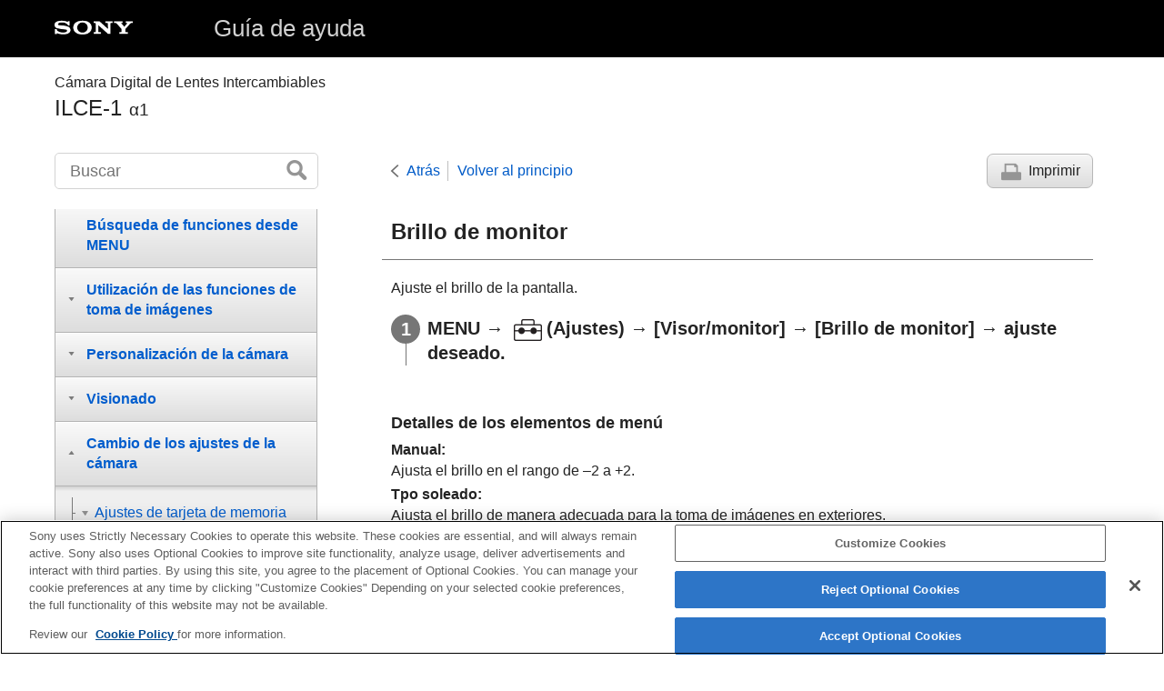

--- FILE ---
content_type: text/html
request_url: https://helpguide.sony.net/ilc/2040/v1/es/contents/TP1000419073.html
body_size: 52648
content:
<!DOCTYPE html>
<html lang="es" dir="ltr" data-manual-number="5-025-537-45(2)">
<head>
<!-- saved from url=(0016)http://localhost -->
<script src="https://assets.adobedtm.com/962889cb281b/3af702a3fc3d/launch-2f7ca77418cb.min.js" async></script>
<meta charset="utf-8" />
<meta http-equiv="X-UA-Compatible" content="IE=edge" />
<meta name="format-detection" content="telephone=no" />
<meta name="viewport" content="width=device-width" />
<meta name="author" content="Sony Corporation" />
<meta name="copyright" content="Copyright 2021 Sony Corporation" />
<meta name="description" content="" />
<meta name="keywords" content="Cámara Digital de Lentes Intercambiables,ILCE-1,α1" />

<title>ILCE-1 | Guía de ayuda | Brillo de monitor</title>
<link href="../common/css/master.css" rel="stylesheet" />
<!--[if lt IE 9]><link href="../common/css/master_ie8.css" rel="stylesheet" /><![endif]-->
<link href="../common/css/en.css" rel="stylesheet" />
<link id="print_css" href="../common/css/print.css" rel="stylesheet" media="print" />
<!--[if lt IE 9]><script src="../common/js/html5shiv-printshiv.js"></script><![endif]-->
<script src="../search/resource.json" charset="utf-8"></script>
<script src="../common/js/search_library.js" charset="utf-8"></script>
<script src="../common/js/onload.js" charset="utf-8"></script>
<script src="../common/js/run_head.js" charset="utf-8"></script>

</head>
<body data-page-type="contents">

<header role="banner">
<div class="global">
<div class="inner"><img src="../common/img/logo.png" alt="SONY" class="global-logo" /><a href="../index.html" class="global-title">Guía de ayuda</a></div>
</div><!-- /.global -->
<div class="manual-name">
<div class="inner">
<h1><span class="category-name">Cámara Digital de Lentes Intercambiables</span><span class="model-name">ILCE-1<span class="model-number">α1</span></span></h1>
</div>
</div><!-- /.manual-name -->
</header>

<div class="inner">
<div class="utility">
<ul class="utility-nav">
<li class="utility-menu"><a href="#menu"><img src="../common/img/icon_utility_menu.png" alt="menu" /></a></li>
<li class="utility-search"><a href="#header-search" id="header-search-toggle"><img src="../common/img/icon_utility_search.png" alt="Buscar" /></a></li>
</ul>
<form class="form-search" id="header-search" role="search" onsubmit="return false;">
<div><input type="text" id="id_search" class="form-search-input" value="" title="Buscar" onkeydown="fncSearchKeyDown(event.keyCode, this.value);" /><input type="image" id="id_search_button" class="form-search-button" alt="Buscar" src="../common/img/button_search.png" /></div>
</form>
</div><!-- /.utility -->

<noscript>
<div class="noscript">
<p>JavaScript está inhabilitado.</p>
<p>Habilita JavaScript y vuelve a cargar la página.</p>
</div>
</noscript>

<ul class="page-nav">
<li class="back"><a href="javascript:history.back();">Atrás</a></li>
<li class="top"><a href="../index.html">Volver al principio</a></li>
<li class="print"><a href="javascript:openPrintWindow();">Imprimir</a></li>
</ul><!-- /.page-nav -->

<main role="main" id="main">
<h2 id="id_title"><span class="uicontrol">Brillo de monitor</span></h2>
<div id="id_content">

<div class="abstract">
<p>Ajuste el brillo de la pantalla.</p>
</div>
<div class="taskbody">
  <ol class="step-list">
    <li class="step">
<div class="step-desc">
      <span class="uicontrol">MENU</span> → <img src="image/s_menu_setup.png" alt="" />(<span class="uicontrol">Ajustes</span>) → <span class="uicontrol">[Visor/monitor]</span> → <span class="uicontrol">[Brillo de monitor]</span> → ajuste deseado.
      
      </div>
</li>
  </ol>
  <div class="example">
    <h4>
<b>Detalles de los elementos de menú</b>
</h4>
    
      
      <dl class="dl">
        
          <dt class="dt">
<span class="uicontrol">Manual</span>:</dt>
          <dd class="dd">Ajusta el brillo en el rango de –2 a +2.</dd>
        
      </dl>
      
    
    
      
      <dl class="dl">
        
          <dt class="dt">
<span class="uicontrol">Tpo soleado</span>:</dt>
          <dd class="dd">Ajusta el brillo de manera adecuada para la toma de imágenes en exteriores.</dd>
        
      </dl>
      
    
  </div>
  <div class="postreq">
    <div class="note">
<h4>Nota</h4>
      
      <ul>
        <li>
          El ajuste <span class="uicontrol">[Tpo soleado]</span> es muy brillante para tomar en interiores. Ajuste <span class="uicontrol">[Brillo de monitor]</span> a <span class="uicontrol">[Manual]</span>para tomar imágenes en interiores.
        </li>
        
        
        
        
      </ul>
    </div>
  </div>
</div>

</div><!-- /#id_content -->
<div class="return-pagetop"><a href="#top">Ir al principio de la página</a></div>


<div id="questionnaire" class="questionnaire"></div>
<div class="topic-number"></div>
</main>

<div id="sub">
<div class="scrollable">
<nav role="navigation" id="menu">
<ul class="level1">
<li><a href="TP1000426542.html"><span>Cómo utilizar la “Guía de ayuda”</span></a></li>
<li><button type="button"><span>Antes de utilizar</span></button>
<ul class="level2">
<li><a href="TP1000424827.html"><span>Comprobación de la cámara y los elementos suministrados</span></a></li>
<li><a href="TP1000419245.html"><span>Tarjetas de memoria que se pueden utilizar</span></a></li>
<li><button type="button"><span>Notas sobre la utilización de la cámara</span></button>
<ul class="level3">
<li><a href="TP1000423993.html"><span>Precauciones</span></a></li>
<li><a href="TP1000386629.html"><span>Notas sobre la batería y la carga de la batería</span></a></li>
<li><a href="TP1000419058.html"><span>Notas sobre la tarjeta de memoria</span></a></li>
<li><a href="TP1000386959.html"><span>Limpieza del sensor de imagen (<span class="uicontrol">Limpieza del sensor</span>)</span></a></li>
<li><a href="TP1000386925.html"><span>Acerca de la limpieza</span></a></li>
</ul>
</li>
</ul>
</li>
<li><button type="button"><span>Nombres de partes/operaciones básicas</span></button>
<ul class="level2">
<li><button type="button"><span>Nombres de las partes</span></button>
<ul class="level3">
<li><a href="TP1000426837.html"><span>Lado frontal</span></a></li>
<li><a href="TP1000426838.html"><span>Lado trasera</span></a></li>
<li><a href="TP1000426839.html"><span>Lado superior</span></a></li>
<li><a href="TP1000426840.html"><span>Laterales</span></a></li>
<li><a href="TP1000426841.html"><span>Lado inferior</span></a></li>
</ul>
</li>
<li><button type="button"><span>Operaciones básicas</span></button>
<ul class="level3">
<li><a href="TP1000426338.html"><span>Operaciones táctiles en el monitor</span></a></li>
<li><a href="TP1000420612.html"><span>Utilización de la rueda de control</span></a></li>
<li><a href="TP1000419100.html"><span>Utilización del multiselector</span></a></li>
<li><a href="TP1000426492.html"><span>
  Utilización del dial de modo
  
</span></a></li>
<li><a href="TP1000426848.html"><span>Uso del dial de modo de enfoque</span></a></li>
<li><a href="TP1000426849.html"><span>Uso del dial de modo de manejo</span></a></li>
<li><a href="TP1000419267.html"><span>Uso del botón <span class="uicontrol">MENU</span></span></a></li>
<li><a href="TP1000426339.html"><span>
  Uso de los botones C (personalizados)
  
</span></a></li>
<li><a href="TP1000386759.html"><span>Utilización del botón <span class="uicontrol">Fn</span> (Función)</span></a></li>
<li><a href="TP1000426507.html"><span>Uso del botón DISP (ajuste de visualización)</span></a></li>
<li><a href="TP1000387005.html"><span>Utilización del botón Borrar</span></a></li>
<li><a href="TP1000426340.html"><span>Uso del botón AEL</span></a></li>
<li><a href="TP1000426341.html"><span>Uso del botón AF-ON</span></a></li>
<li><a href="TP1000426333.html"><span>Utilización del dial frontal y del dial trasero</span></a></li>
<li><a href="TP1000419099.html"><span>Utilización del teclado</span></a></li>
<li><a href="TP1000426850.html"><span>Iconos básicos</span></a></li>
<li><a href="TP1000419104.html"><span><span class="uicontrol">Guía en la cámara</span></span></a></li>
</ul>
</li>
</ul>
</li>
<li><button type="button"><span>Preparación de la cámara/Operaciones básicas de toma</span></button>
<ul class="level2">
<li><button type="button"><span>Carga de la batería</span></button>
<ul class="level3">
<li><a href="TP1000419281.html"><span>Carga de la batería utilizando un cargador</span></a></li>
<li><a href="TP1000419101.html"><span>Inserción/extracción de la batería</span></a></li>
<li><a href="TP1000420571.html"><span>Cargar la batería mientras está insertada en la cámara</span></a></li>
<li><a href="TP1000386974.html"><span>
  
  Utilización del cargador de batería en el extranjero
</span></a></li>
</ul>
</li>
<li><a href="TP1000420572.html"><span>Suministro de alimentación desde una toma de corriente de la pared</span></a></li>
<li><a href="TP1000419244.html"><span>Inserción/extracción de una tarjeta de memoria</span></a></li>
<li><a href="TP1000419293.html"><span>Colocación/desmontaje de un objetivo</span></a></li>
<li><a href="TP1000419246.html"><span>Ajuste del idioma, la fecha y la hora</span></a></li>
<li><button type="button"><span>Operaciones básicas de toma de imágenes</span></button>
<ul class="level3">
<li><a href="TP1000426336.html"><span>Confirmación antes de la toma</span></a></li>
<li><a href="TP1000419266.html"><span>Toma de imágenes fijas (<span class="uicontrol">Auto. inteligente</span>)</span></a></li>
<li><a href="TP1000386786.html"><span>Toma de películas</span></a></li>
</ul>
</li>
</ul>
</li>
<li><a href="TP1000426853.html"><span>Búsqueda de funciones desde MENU</span></a></li>
<li><button type="button"><span>Utilización de las funciones de toma de imágenes</span></button>
<ul class="level2">
<li><a href="TP1000426334.html"><span>Contenido de este capítulo</span></a></li>
<li><button type="button"><span>Selección de un modo de toma</span></button>
<ul class="level3">
<li><a href="TP1000386788.html"><span><span class="uicontrol">Auto. inteligente</span></span></a></li>
<li><a href="TP1000419298.html"><span><span class="uicontrol">Programa auto.</span></span></a></li>
<li><a href="TP1000419282.html"><span><span class="uicontrol">Priorid. abertura</span></span></a></li>
<li><a href="TP1000386748.html"><span><span class="uicontrol">Prior. tiempo expos.</span></span></a></li>
<li><a href="TP1000419289.html"><span><span class="uicontrol">Exposición manual</span></span></a></li>
<li><a href="TP1000419288.html"><span>Toma Bulb</span></a></li>
<li><a href="TP1000426501.html"><span><span class="uicontrol">T. ctrl Exposición</span></span></a></li>
<li><a href="TP1000426500.html"><span><span class="uicontrol">Aj. c. aut./manual</span></span></a></li>
<li><a href="TP1000421741.html"><span><span class="uicontrol">Vídeo</span>: <span class="uicontrol">Modo de exposic.</span></span></a></li>
<li><a href="TP1000421776.html"><span>Cámara lenta+rápid.: Modo de exposic.</span></a></li>
<li><a href="TP1000386590.html"><span><span class="uicontrol">Auto obtur. lento</span> </span></a></li>
</ul>
</li>
<li><button type="button"><span>Enfoque</span></button>
<ul class="level3">
<li><a href="TP1000419286.html"><span>Selección del método de enfoque (<span class="uicontrol">Modo de enfoque</span>)</span></a></li>
<li><a href="TP1000419199.html"><span>Selección del área de enfoque (<span class="uicontrol">Área de enfoque</span>)</span></a></li>
<li><a href="TP1000423999.html"><span>Seguimiento del motivo (función de seguimiento)</span></a></li>
</ul>
</li>
<li><button type="button"><span>AF de cara/ojo</span></button>
<ul class="level3">
<li><a href="TP1000426503.html"><span>Enfoque en ojos humanos</span></a></li>
<li><a href="TP1000426502.html"><span><span class="uicontrol">Prior. cara/oj. AF</span> (imagen fija/película)</span></a></li>
<li><a href="TP1000426493.html"><span><span class="uicontrol">Det. mot. cara/oj.</span> (imagen fija/película)</span></a></li>
<li><a href="TP1000426855.html"><span><span class="uicontrol">Aj. conm mot. det</span> (imagen fija/película)</span></a></li>
<li><a href="TP1000426498.html"><span><span class="uicontrol">Selecc. ojo d./izq.</span> (imagen fija/película)</span></a></li>
<li><a href="TP1000426499.html"><span><span class="uicontrol">Vis. cuadro c./oj.</span> (imagen fija/película)</span></a></li>
<li><a href="TP1000386791.html"><span><span class="uicontrol">Registro de rostros</span></span></a></li>
<li><a href="TP1000424210.html"><span><span class="uicontrol">Prior. rostros reg.</span> (imagen fija/película)</span></a></li>
</ul>
</li>
<li><button type="button"><span>Utilización de las funciones AF</span></button>
<ul class="level3">
<li><a href="TP1000419106.html"><span>Estándar de enfoque</span></a></li>
<li><a href="TP1000421782.html"><span>Ajuste del área de enfoque conforme a la orientación de la cámara (horizontal/vertical) (Conm.áreaAF V/H)</span></a></li>
<li><a href="TP1000421783.html"><span>Registro del área de enfoque actual (Registro área AF)</span></a></li>
<li><a href="TP1000421784.html"><span>Borrado de un área AF registrada (Borr. área AF reg,)</span></a></li>
<li><a href="TP1000424008.html"><span><span class="uicontrol">Lím. área enfoque</span> (imagen fija/película)</span></a></li>
<li><a href="TP1000424002.html"><span> <span class="uicontrol">Circ. punto enfoq.</span> (imagen fija/película)</span></a></li>
<li><a href="TP1000426494.html"><span><span class="uicontrol">Cant mov cdro AF</span> (imagen fija/película)</span></a></li>
<li><a href="TP1000424848.html"><span><span class="uicontrol">Col. cuadro enfoq.</span> (imagen fija/película)</span></a></li>
<li><a href="TP1000419085.html"><span><span class="uicontrol">Desact. Aut. Área AF</span></span></a></li>
<li><a href="TP1000426856.html"><span><span class="uicontrol">Vis. área dur seguim.</span></span></a></li>
<li><a href="TP1000420610.html"><span><span class="uicontrol">Visual. área AF-C</span></span></a></li>
<li><a href="TP1000386942.html"><span>Área detección fase</span></a></li>
<li><a href="TP1000419253.html"><span><span class="uicontrol">Sens. Seguim. AF</span></span></a></li>
<li><a href="TP1000420646.html"><span><span class="uicontrol">Vel. transición AF</span></span></a></li>
<li><a href="TP1000419261.html"><span><span class="uicontrol">S. camb motiv. AF</span> </span></a></li>
<li><a href="TP1000387037.html"><span>Selector AF/MF</span></a></li>
<li><a href="TP1000386939.html"><span><span class="uicontrol">AF c/obturador</span></span></a></li>
<li><a href="TP1000386935.html"><span><span class="uicontrol">AF activado</span></span></a></li>
<li><a href="TP1000417375.html"><span><span class="uicontrol">Retención enfoque</span></span></a></li>
<li><a href="TP1000420557.html"><span><span class="uicontrol">Pre-AF</span> </span></a></li>
<li><a href="TP1000419188.html"><span><span class="uicontrol">Ajuste prior en AF-S</span></span></a></li>
<li><a href="TP1000419190.html"><span><span class="uicontrol">Ajuste prior en AF-C</span></span></a></li>
<li><a href="TP1000420652.html"><span><span class="uicontrol">AF en ampl. enfoq</span></span></a></li>
<li><a href="TP1000419201.html"><span><span class="uicontrol">Iluminador AF</span></span></a></li>
<li><a href="TP1000424000.html"><span><span class="uicontrol">Manejo abertura AF</span></span></a></li>
</ul>
</li>
<li><button type="button"><span>Utilización de las funciones MF</span></button>
<ul class="level3">
<li><a href="TP1000386991.html"><span><span class="uicontrol">Enfoque man.</span></span></a></li>
<li><a href="TP1000386994.html"><span>Enfoque manual directo (<span class="uicontrol">Enf. manual dir.</span>)</span></a></li>
<li><a href="TP1000420558.html"><span><span class="uicontrol">Amplif. autom. MF</span> </span></a></li>
<li><a href="TP1000386941.html"><span><span class="uicontrol">Amplific. enfoque</span></span></a></li>
<li><a href="TP1000387042.html"><span><span class="uicontrol">Tiemp. aum. enf.</span> (imagen fija/película)</span></a></li>
<li><a href="TP1000419272.html"><span><span class="uicontrol">Aum. inic. enfoq.</span> (imagen fija)</span></a></li>
<li><a href="TP1000423998.html"><span><span class="uicontrol">Aum. inic. enfoq.</span> (película)</span></a></li>
<li><a href="TP1000424225.html"><span>Visualiz. resalte</span></a></li>
</ul>
</li>
<li><button type="button"><span>Ajuste de los modos de exposición/medición</span></button>
<ul class="level3">
<li><a href="TP1000419189.html"><span><span class="uicontrol">Compensar exp.</span> (imagen fija/película)</span></a></li>
<li><a href="TP1000426495.html"><span>Visualización de histograma</span></a></li>
<li><a href="TP1000421777.html"><span><span class="uicontrol">Restabl. comp. EV</span> (imagen fija/película)</span></a></li>
<li><a href="TP1000386554.html"><span><span class="uicontrol">Paso exposición</span> (imagen fija/película)</span></a></li>
<li><a href="TP1000419251.html"><span><span class="uicontrol">Ajuste están. exp.</span> (imagen fija/película)</span></a></li>
<li><a href="TP1000386553.html"><span><span class="uicontrol">Dial de compens. Ev</span> </span></a></li>
<li><a href="TP1000419151.html"><span><span class="uicontrol">Opt. gama diná.</span> (imagen fija/película)</span></a></li>
<li><a href="TP1000386607.html"><span><span class="uicontrol">Modo medición</span> (imagen fija/película)</span></a></li>
<li><a href="TP1000423554.html"><span><span class="uicontrol">Cara en multimed.</span> (imagen fija/película)</span></a></li>
<li><a href="TP1000419254.html"><span><span class="uicontrol">Punto med. punt.</span> (imagen fija/película)</span></a></li>
<li><a href="TP1000386606.html"><span><span class="uicontrol">Bloqueo AE</span></span></a></li>
<li><a href="TP1000386549.html"><span><span class="uicontrol">AEL con obturad.</span></span></a></li>
<li><a href="TP1000424208.html"><span><span class="uicontrol">Visualizac. cebra</span></span></a></li>
</ul>
</li>
<li><button type="button"><span>Selección de la sensibilidad ISO</span></button>
<ul class="level3">
<li><a href="TP1000419149.html"><span><span class="uicontrol">ISO</span> (imagen fija/película)</span></a></li>
<li><a href="TP1000423996.html"><span><span class="uicontrol">Límite rango ISO</span> (imagen fija/película)</span></a></li>
<li><a href="TP1000419150.html"><span><span class="uicontrol">ISO AUTO VO mín.</span></span></a></li>
</ul>
</li>
<li><button type="button"><span>Balance blanco</span></button>
<ul class="level3">
<li><a href="TP1000419146.html"><span><span class="uicontrol">Balance blanco</span> (imagen fija/película)</span></a></li>
<li><a href="TP1000419160.html"><span>Captura de un color blanco estándar para ajustar el balance blanco (balance blanco personalizado)</span></a></li>
<li><a href="TP1000419243.html"><span> <span class="uicontrol">Ajuste prior AWB</span> (imagen fija/película)</span></a></li>
<li><a href="TP1000423997.html"><span><span class="uicontrol">Bloq.AWB dispar.</span></span></a></li>
<li><a href="TP1000426496.html"><span><span class="uicontrol">WB sin vibracion.</span></span></a></li>
</ul>
</li>
<li><button type="button"><span>Adición de efectos a las imágenes</span></button>
<ul class="level3">
<li><a href="TP1000419111.html"><span> <span class="uicontrol">Aspecto creativo</span> (imagen fija/película)</span></a></li>
<li><a href="TP1000419248.html"><span>Perfil de imagen (imagen fija/película)</span></a></li>
</ul>
</li>
<li><button type="button"><span>Toma de imágenes con modos de manejo (Toma continua/Autodisparador)</span></button>
<ul class="level3">
<li><a href="TP1000419193.html"><span><span class="uicontrol"> Modo manejo</span></span></a></li>
<li><a href="TP1000419192.html"><span> <span class="uicontrol">Captura contin.</span> </span></a></li>
<li><a href="TP1000426829.html"><span><span class="uicontrol">Veloc. capt. cont.</span></span></a></li>
<li><a href="TP1000386599.html"><span>
  
  <span class="uicontrol">Tipo autodisparador</span>: <span class="uicontrol">Autodisp.(senc)</span>
</span></a></li>
<li><a href="TP1000386598.html"><span>
  
  <span class="uicontrol">Tipo autodisparador</span>: <span class="uicontrol">Autodisp.(Cont)</span>
</span></a></li>
<li><a href="TP1000386597.html"><span>
  
  <span class="uicontrol">Ajustes de Variación</span>: <span class="uicontrol">Variación expos.</span>
</span></a></li>
<li><a href="TP1000419186.html"><span>
  
  <span class="uicontrol">Ajustes de Variación</span>: <span class="uicontrol">Var. exp. sencill.</span>
</span></a></li>
<li><a href="TP1000419157.html"><span>Indicador durante la toma con variación</span></a></li>
<li><a href="TP1000419153.html"><span>
  
  <span class="uicontrol">Ajustes de Variación</span>: <span class="uicontrol">Var.exp.Bal.Bla.</span>
</span></a></li>
<li><a href="TP1000386603.html"><span>
  
  <span class="uicontrol">Ajustes de Variación</span>: <span class="uicontrol">Var. exp. DRO</span>
</span></a></li>
<li><a href="TP1000426857.html"><span><span class="uicontrol">Ajustes de Variación</span>: <span class="uicontrol">Aut.disp dur. var.exp</span></span></a></li>
<li><a href="TP1000426828.html"><span><span class="uicontrol">Ajustes de Variación</span>: <span class="uicontrol">Orden var.exp.</span></span></a></li>
</ul>
</li>
<li><a href="TP1000424006.html"><span><span class="uicontrol">Func. capt. interv.</span></span></a></li>
<li><a href="TP1000424211.html"><span>Toma de imágenes fijas con una resolución más alta (<span class="uicontrol">Toma múlti despl píx</span>)</span></a></li>
<li><button type="button"><span>Configuración de la calidad de imagen y del formato de grabación</span></button>
<ul class="level3">
<li><a href="TP1000426497.html"><span><span class="uicontrol">Conm JPEG/HEIF</span></span></a></li>
<li><a href="TP1000426826.html"><span><span class="uicontrol">Ajustes calidad img</span>: <span class="uicontrol">Formato archivo</span> (imagen fija)</span></a></li>
<li><a href="TP1000426799.html"><span> <span class="uicontrol"> Ajustes calidad img</span>: <span class="uicontrol">Tipo archivo RAW</span></span></a></li>
<li><a href="TP1000426800.html"><span><span class="uicontrol">Ajustes calidad img</span>: <span class="uicontrol">Calidad JPEG</span>/<span class="uicontrol">Calidad HEIF</span></span></a></li>
<li><a href="TP1000426801.html"><span><span class="uicontrol">Ajustes calidad img</span>: <span class="uicontrol">Tamañ img JPEG</span>/<span class="uicontrol">Tamaño img HEIF</span></span></a></li>
<li><a href="TP1000419196.html"><span><span class="uicontrol">Relación aspecto</span></span></a></li>
<li><a href="TP1000426491.html"><span><span class="uicontrol">Imágenes fij. HLG</span></span></a></li>
<li><a href="TP1000386735.html"><span><span class="uicontrol">Rango color</span></span></a></li>
<li><a href="TP1000419078.html"><span><span class="uicontrol">Formato archivo (película)</span></span></a></li>
<li><a href="TP1000419080.html"><span> <span class="uicontrol">Ajustes de vídeo</span> (película)</span></a></li>
<li><a href="TP1000419249.html"><span>Aj. cám. len+ráp</span></a></li>
<li><a href="TP1000423319.html"><span><span class="uicontrol">Ajustes proxy</span></span></a></li>
<li><a href="TP1000386768.html"><span>APS-C S35 (Super 35mm) Toma (imagen fija/película)</span></a></li>
<li><a href="TP1000422891.html"><span>Ángulo de visión</span></a></li>
</ul>
</li>
<li><button type="button"><span>Utilización de funciones táctiles</span></button>
<ul class="level3">
<li><a href="TP1000420653.html"><span><span class="uicontrol">Operación táctil</span> </span></a></li>
<li><a href="TP1000426490.html"><span><span class="uicontrol">Sensibilidad táctil</span></span></a></li>
<li><a href="TP1000423555.html"><span><span class="uicontrol">Pantall./almoh. táctil</span></span></a></li>
<li><a href="TP1000423317.html"><span><span class="uicontrol">Ajust. almohad.táctil</span></span></a></li>
<li><a href="TP1000426802.html"><span><span class="uicontrol">Func. táctil dur. toma</span></span></a></li>
<li><a href="TP1000420655.html"><span>Enfoque mediante operaciones táctiles (<span class="uicontrol">Enfoque táctil</span>)</span></a></li>
<li><a href="TP1000424001.html"><span>Inicio del seguimiento con operaciones táctiles (<span class="uicontrol">Seguimient. táct.</span>)</span></a></li>
</ul>
</li>
<li><button type="button"><span>Ajustes de obturación</span></button>
<ul class="level3">
<li><a href="TP1000420660.html"><span><span class="uicontrol">Aj. modo silenc.</span> (imagen fija/película)</span></a></li>
<li><a href="TP1000421742.html"><span><span class="uicontrol">Tipo de obturador</span></span></a></li>
<li><a href="TP1000421743.html"><span>Utilización del obturador electrónico</span></a></li>
<li><a href="TP1000421744.html"><span><span class="uicontrol">Visual. inicio capt.</span> (imagen fija)</span></a></li>
<li><a href="TP1000421769.html"><span><span class="uicontrol">Vis. temporiz capt</span> (imagen fija)</span></a></li>
<li><a href="TP1000386774.html"><span><span class="uicontrol">Liber. sin objetivo</span> (imagen fija/película)</span></a></li>
<li><a href="TP1000419070.html"><span>Liberar sin tarj. mem.</span></a></li>
<li><a href="TP1000426803.html"><span><span class="uicontrol">Ajust. sin parpadeo</span></span></a></li>
<li><a href="TP1000426804.html"><span>Diferencias entre las funciones <span class="uicontrol">[Toma sin parpad.]</span> y <span class="uicontrol">[Obturad. variable]</span></span></a></li>
</ul>
</li>
<li><button type="button"><span>Utilización del zoom</span></button>
<ul class="level3">
<li><a href="TP1000419287.html"><span>Las funciones de zoom disponibles con este producto</span></a></li>
<li><a href="TP1000419103.html"><span>
  Zoom de imagen clara/Zoom digital (Zoom)
  
</span></a></li>
<li><a href="TP1000386963.html"><span><span class="uicontrol">Rango del Zoom</span> (imagen fija/película)</span></a></li>
<li><a href="TP1000407452.html"><span>Velocid. Zoom (imagen fija/película)</span></a></li>
<li><a href="TP1000426489.html"><span><span class="uicontrol">Velocid. Zoom</span> (Controlador remoto) (imagen fija/película)</span></a></li>
<li><a href="TP1000419238.html"><span>Acerca de la escala de zoom</span></a></li>
<li><a href="TP1000420647.html"><span><span class="uicontrol">Rotación anillo zoom</span></span></a></li>
</ul>
</li>
<li><button type="button"><span>Utilización del flash</span></button>
<ul class="level3">
<li><a href="TP1000419205.html"><span>
  
  Utilización del flash (se vende por separado)
</span></a></li>
<li><a href="TP1000419237.html"><span><span class="uicontrol">Modo flash</span> </span></a></li>
<li><a href="TP1000419236.html"><span><span class="uicontrol">Compensac. flash</span> </span></a></li>
<li><a href="TP1000386576.html"><span><span class="uicontrol">Ajust.comp.exp.</span> </span></a></li>
<li><a href="TP1000419279.html"><span><span class="uicontrol">Flash inalámbrico</span></span></a></li>
<li><a href="TP1000426806.html"><span><span class="uicontrol">PriorVelSincFlash</span></span></a></li>
<li><a href="TP1000386765.html"><span><span class="uicontrol">Reducción ojos rojos</span> </span></a></li>
<li><a href="TP1000419095.html"><span>Bloqueo FEL</span></a></li>
<li><a href="TP1000426488.html"><span><span class="uicontrol">Ajustes flash externo</span></span></a></li>
<li><a href="TP1000419296.html"><span>Utilización de un flash con un cable de terminal de sincronismo</span></a></li>
<li><a href="TP1000419175.html"><span>Modo luz de vídeo</span></a></li>
</ul>
</li>
<li><button type="button"><span>Reducción de desenfoque</span></button>
<ul class="level3">
<li><a href="TP1000386736.html"><span>SteadyShot (imagen fija)</span></a></li>
<li><a href="TP1000397004.html"><span>SteadyShot (película)</span></a></li>
<li><a href="TP1000419090.html"><span><span class="uicontrol">Adaptac. SteadyS.</span> (imagen fija/película)</span></a></li>
<li><a href="TP1000426487.html"><span>SteadyShot distancia focal (imagen fija/película)</span></a></li>
</ul>
</li>
<li><a href="TP1000424218.html"><span><span class="uicontrol">Compens. objetiv.</span> (imagen fija/película)</span></a></li>
<li><button type="button"><span>Reducción de ruido</span></button>
<ul class="level3">
<li><a href="TP1000424814.html"><span><span class="uicontrol">RR exposic. larga</span></span></a></li>
<li><a href="TP1000419067.html"><span>RR ISO Alta</span></a></li>
</ul>
</li>
<li><button type="button"><span>Configuración de la visualización del monitor durante la toma</span></button>
<ul class="level3">
<li><a href="TP1000386733.html"><span><span class="uicontrol">Rev.automática</span> (imagen fija)</span></a></li>
<li><a href="TP1000421774.html"><span><span class="uicontrol">Visual. tomas rest.</span> (imagen fija)</span></a></li>
<li><a href="TP1000419068.html"><span><span class="uicontrol">Vis. lín. cuadrícul.</span> (imagen fija/película)</span></a></li>
<li><a href="TP1000426515.html"><span><span class="uicontrol">Tipo lín. cuadríc.</span> (imagen fija/película)</span></a></li>
<li><a href="TP1000386779.html"><span><span class="uicontrol">Ajust. vis. en directo</span></span></a></li>
<li><a href="TP1000386698.html"><span><span class="uicontrol">Vista previa abertura</span></span></a></li>
<li><a href="TP1000386696.html"><span><span class="uicontrol">Vist. pr. resul. toma</span></span></a></li>
<li><a href="TP1000419069.html"><span><span class="uicontrol">Verificac. luminosa</span></span></a></li>
<li><a href="TP1000426514.html"><span><span class="uicontrol">Vis. resalt dur GR.</span></span></a></li>
<li><a href="TP1000419077.html"><span><span class="uicontrol">Visual. marcador</span></span></a></li>
<li><a href="TP1000419098.html"><span><span class="uicontrol">Asist. visual. Gamma</span></span></a></li>
<li><a href="TP1000426517.html"><span><span class="uicontrol">T.asist. vis. Gamma</span></span></a></li>
</ul>
</li>
<li><button type="button"><span>Grabación de audio de película</span></button>
<ul class="level3">
<li><a href="TP1000386648.html"><span><span class="uicontrol">Grabación de sonido</span></span></a></li>
<li><a href="TP1000386654.html"><span><span class="uicontrol">Nivel grabac. audio</span></span></a></li>
<li><a href="TP1000386652.html"><span><span class="uicontrol">Tiempo Salid. Audio</span> </span></a></li>
<li><a href="TP1000386589.html"><span><span class="uicontrol">Reducc. ruido viento</span> </span></a></li>
<li><a href="TP1000426516.html"><span><span class="uicontrol">Sonido zapata</span></span></a></li>
<li><a href="TP1000419145.html"><span><span class="uicontrol">Visual. nivel aud.</span></span></a></li>
</ul>
</li>
<li><button type="button"><span>Ajustes TC/UB</span></button>
<ul class="level3">
<li><a href="TP1000419257.html"><span><span class="uicontrol">TC/UB</span></span></a></li>
<li><a href="TP1000419084.html"><span><span class="uicontrol">Ajust. visual. TC/UB</span> </span></a></li>
</ul>
</li>
</ul>
</li>
<li><button type="button"><span>Personalización de la cámara</span></button>
<ul class="level2">
<li><a href="TP1000426544.html"><span>Contenido de este capítulo</span></a></li>
<li><a href="TP1000424815.html"><span>Funciones de personalización de la cámara</span></a></li>
<li><a href="TP1000424215.html"><span>Asignación de funciones utilizadas con frecuencia a botones (<span class="uicontrol">Aj. Tecla person.</span>)</span></a></li>
<li><a href="TP1000423992.html"><span>Cambio de la función del dial temporalmente (<span class="uicontrol">Ajustes de Mi dial</span>)</span></a></li>
<li><button type="button"><span>Registro e invocación de los ajustes de la cámara</span></button>
<ul class="level3">
<li><a href="TP1000386758.html"><span><span class="uicontrol">Mem. ajustes cám</span></span></a></li>
<li><a href="TP1000386956.html"><span><span class="uicontrol">Recup. ajust. cám.</span></span></a></li>
<li><a href="TP1000424214.html"><span>Sel. el soporte</span></a></li>
<li><a href="TP1000421770.html"><span>Registro de ajustes de toma a una tecla personalizada (<span class="uicontrol">Reg ajuste toma pers</span>)</span></a></li>
</ul>
</li>
<li><button type="button"><span>Registro de funciones utilizadas con frecuencia en el menú de funciones</span></button>
<ul class="level3">
<li><a href="TP1000426545.html"><span>Ajustes del menú Fn</span></a></li>
</ul>
</li>
<li><button type="button"><span>Registro de funciones utilizadas con frecuencia en Mi menú</span></button>
<ul class="level3">
<li><a href="TP1000421799.html"><span>Añadir elemento</span></a></li>
<li><a href="TP1000421796.html"><span>Ordenar elemento</span></a></li>
<li><a href="TP1000421797.html"><span>Borrar un elemento</span></a></li>
<li><a href="TP1000421793.html"><span>Borrar una página</span></a></li>
<li><a href="TP1000421789.html"><span>Borrar todo</span></a></li>
<li><a href="TP1000424849.html"><span>Mostrar de Mi Menú</span></a></li>
</ul>
</li>
<li><button type="button"><span>Ajuste por separado de los ajustes de la cámara para imágenes fijas y películas</span></button>
<ul class="level3">
<li><a href="TP1000426331.html"><span><span class="uicontrol">Ajust dif imgs fij/víd</span></span></a></li>
</ul>
</li>
<li><button type="button"><span>Personalización de las funciones del anillo/dial</span></button>
<ul class="level3">
<li><a href="TP1000386762.html"><span>
  
  <span class="uicontrol">Av/Tv en M</span>
</span></a></li>
<li><a href="TP1000424212.html"><span><span class="uicontrol">Rotación de Av/Tv</span></span></a></li>
<li><a href="TP1000423990.html"><span><span class="uicontrol">Anillo func.(objetiv.)</span></span></a></li>
<li><a href="TP1000421798.html"><span>Bloq. part. funcional.</span></a></li>
</ul>
</li>
<li><button type="button"><span>Grabación de películas pulsando el botón disparador</span></button>
<ul class="level3">
<li><a href="TP1000421768.html"><span>REC bot. disparad. (película)</span></a></li>
</ul>
</li>
<li><button type="button"><span>Ajustes de monitor/visor</span></button>
<ul class="level3">
<li><a href="TP1000386775.html"><span><span class="uicontrol">Sel. visor/monitor</span></span></a></li>
<li><a href="TP1000419271.html"><span>
  <span class="uicontrol">Aj. DISP (vis. pant.)</span> (<span class="uicontrol">Monitor</span>/<span class="uicontrol">Visor</span>)
  
</span></a></li>
</ul>
</li>
</ul>
</li>
<li><button type="button"><span>Visionado</span></button>
<ul class="level2">
<li><a href="TP1000426330.html"><span>Contenido de este capítulo</span></a></li>
<li><button type="button"><span>Visionado de imágenes</span></button>
<ul class="level3">
<li><a href="TP1000419290.html"><span>Selección de la tarjeta de memoria que se va a reproducir (<span class="uicontrol">Selecc. soporte repr.</span>)</span></a></li>
<li><a href="TP1000386686.html"><span>Reproducción de imágenes fijas</span></a></li>
<li><a href="TP1000419071.html"><span>Ampliación de la imagen que se está reproduciendo (<span class="uicontrol">Aumentar</span>)</span></a></li>
<li><a href="TP1000419273.html"><span><span class="uicontrol">Aum. aumento inic</span></span></a></li>
<li><a href="TP1000419280.html"><span><span class="uicontrol">Aum. posic. inicial</span> </span></a></li>
<li><a href="TP1000386995.html"><span>Giro automáticamente de imágenes grabadas (<span class="uicontrol">Rotación visualizac.</span>)</span></a></li>
<li><a href="TP1000419072.html"><span>Reproducción de películas</span></a></li>
<li><a href="TP1000386986.html"><span><span class="uicontrol">Ajustes de volumen</span> </span></a></li>
<li><a href="TP1000426332.html"><span><span class="uicontrol">Monit. sonido 4ch</span> (película)</span></a></li>
<li><a href="TP1000386997.html"><span>Reproducción de imágenes utilizando pase de diapositivas (<span class="uicontrol">Diapositivas</span>)</span></a></li>
<li><a href="TP1000423994.html"><span><span class="uicontrol">Repr. cont. interv.</span></span></a></li>
<li><a href="TP1000423995.html"><span><span class="uicontrol">Veloc. repr. interv</span></span></a></li>
</ul>
</li>
<li><button type="button"><span>Cambio del modo en que se visualizan las imágenes</span></button>
<ul class="level3">
<li><a href="TP1000386690.html"><span>Reproducción de imágenes en la pantalla de índice de imágenes (<span class="uicontrol">Índice imágenes</span>)</span></a></li>
<li><a href="TP1000386992.html"><span>Cambio entre imágenes fijas y películas (<span class="uicontrol">Modo visualización</span>)</span></a></li>
<li><a href="TP1000423315.html"><span><span class="uicontrol">Mostrar como grupo</span> </span></a></li>
<li><a href="TP1000426510.html"><span><span class="uicontrol">Vis. cuadro enfoq.</span> (reproducción)</span></a></li>
</ul>
</li>
<li><button type="button"><span>Configuración de cómo saltar entre imágenes</span></button>
<ul class="level3">
<li><a href="TP1000424207.html"><span><span class="uicontrol">Seleccionar dial</span></span></a></li>
<li><a href="TP1000426511.html"><span><span class="uicontrol">Método salto imagen</span></span></a></li>
</ul>
</li>
<li><a href="TP1000387001.html"><span>Protección de imágenes fijas grabadas (<span class="uicontrol">Proteger</span>)</span></a></li>
<li><button type="button"><span>Adición de información a imágenes</span></button>
<ul class="level3">
<li><a href="TP1000424216.html"><span><span class="uicontrol">Valoración</span></span></a></li>
<li><a href="TP1000424217.html"><span><span class="uicontrol">Ajust. val.(tecl. pers)</span></span></a></li>
<li><a href="TP1000424885.html"><span>Para adjuntar archivos de audio a imágenes (<span class="uicontrol">Nota de voz</span>)</span></a></li>
<li><a href="TP1000425045.html"><span><span class="uicontrol">Vol. repr. notas voz</span></span></a></li>
<li><a href="TP1000386999.html"><span>Giro de una imagen (<span class="uicontrol">Rotar</span>)</span></a></li>
</ul>
</li>
<li><a href="TP1000426808.html"><span>Recortar</span></a></li>
<li><button type="button"><span>Extracción de imágenes fijas de una película</span></button>
<ul class="level3">
<li><a href="TP1000419277.html"><span><span class="uicontrol">Toma fotográfica</span></span></a></li>
<li><a href="TP1000426512.html"><span><span class="uicontrol">Conm JPEG/HEIF</span> (<span class="uicontrol">Toma fotográfica</span>)</span></a></li>
</ul>
</li>
<li><a href="TP1000419297.html"><span>Copiado de imágenes de una tarjeta de memoria a otra (<span class="uicontrol">Copiar</span>)</span></a></li>
<li><button type="button"><span>Borrado de imágenes</span></button>
<ul class="level3">
<li><a href="TP1000387004.html"><span>Borrado de múltiples imágenes seleccionadas (Borrar)</span></a></li>
<li><a href="TP1000426809.html"><span><span class="uicontrol">Borrar puls. 2 vec.</span></span></a></li>
<li><a href="TP1000387020.html"><span><span class="uicontrol">Confirm.Borrar</span></span></a></li>
</ul>
</li>
<li><button type="button"><span>Visionado de imágenes en un televisor</span></button>
<ul class="level3">
<li><a href="TP1000419074.html"><span>Visionado de imágenes en un televisor utilizando un cable HDMI</span></a></li>
</ul>
</li>
</ul>
</li>
<li><button type="button"><span>Cambio de los ajustes de la cámara</span></button>
<ul class="level2">
<li><button type="button"><span>Ajustes de tarjeta de memoria</span></button>
<ul class="level3">
<li><a href="TP1000386667.html"><span><span class="uicontrol">Formatear</span></span></a></li>
<li><a href="TP1000426810.html"><span><span class="uicontrol">Ajust soport grab</span> (imagen fija/película): <span class="uicontrol">Soporte de grab.</span> (imagen fija)</span></a></li>
<li><a href="TP1000426811.html"><span><span class="uicontrol">Ajust soport grab</span> (imagen fija/película): <span class="uicontrol">Soporte de grab.</span> (película)</span></a></li>
<li><a href="TP1000424220.html"><span><span class="uicontrol">Ajust soport grab</span> (imagen fija/película): <span class="uicontrol">Conmut. auto soport.</span></span></a></li>
<li><a href="TP1000386663.html"><span><span class="uicontrol">Selec. carpeta grab.</span></span></a></li>
<li><a href="TP1000386665.html"><span><span class="uicontrol">Carpeta nueva</span></span></a></li>
<li><a href="TP1000386630.html"><span><span class="uicontrol">Recuper. BD imág</span> (imagen fija/película)</span></a></li>
<li><a href="TP1000386621.html"><span><span class="uicontrol">Ver info soporte</span> (imagen fija/película) </span></a></li>
</ul>
</li>
<li><button type="button"><span>Ajustes de archivo</span></button>
<ul class="level3">
<li><a href="TP1000424850.html"><span><span class="uicontrol">Aj. archiv./carpet.</span></span></a></li>
<li><a href="TP1000424851.html"><span><span class="uicontrol">Ajustes archivo</span></span></a></li>
<li><a href="TP1000423991.html"><span>Información IPTC</span></a></li>
<li><a href="TP1000419064.html"><span><span class="uicontrol">Inform. de copyright</span> </span></a></li>
<li><a href="TP1000424019.html"><span><span class="uicontrol">Inscr. número serie</span></span></a></li>
</ul>
</li>
<li><button type="button"><span>Ajustes de red</span></button>
<ul class="level3">
<li><a href="TP1000426812.html"><span><span class="uicontrol">Conex. smartphone</span></span></a></li>
<li><a href="TP1000426813.html"><span><span class="uicontrol">Conexión</span> (información de conexión del smartphone)</span></a></li>
<li><a href="TP1000426814.html"><span><span class="uicontrol">Siempre conectado</span> (smartphone)</span></a></li>
<li><a href="TP1000424807.html"><span><span class="uicontrol">M. a dist. Bluetooth</span></span></a></li>
<li><a href="TP1000386550.html"><span><span class="uicontrol">WPS Push</span> </span></a></li>
<li><a href="TP1000386578.html"><span><span class="uicontrol">Conf. punto acceso</span> </span></a></li>
<li><a href="TP1000424813.html"><span><span class="uicontrol">Banda de frec. Wi-Fi</span> (modelos que admiten 5 GHz)</span></a></li>
<li><a href="TP1000424812.html"><span><span class="uicontrol">Muestra info Wi-Fi</span></span></a></li>
<li><a href="TP1000386565.html"><span><span class="uicontrol">Rest. SSID/Cntrsñ</span> </span></a></li>
<li><a href="TP1000419088.html"><span>Ajustes de Bluetooth</span></a></li>
<li><a href="TP1000421800.html"><span><span class="uicontrol">LAN con cable</span>
</span></a></li>
<li><a href="TP1000386579.html"><span><span class="uicontrol">Modo avión</span></span></a></li>
<li><a href="TP1000386567.html"><span><span class="uicontrol">Edit. Nombre Dispos.</span> </span></a></li>
<li><a href="TP1000421787.html"><span>Importación del certificado raíz a la cámara (Import. certific. raíz)</span></a></li>
<li><a href="TP1000424811.html"><span><span class="uicontrol">Seguridad (IPsec)</span> </span></a></li>
<li><a href="TP1000419240.html"><span><span class="uicontrol">Restablecer conf. red</span></span></a></li>
<li><a href="TP1000421791.html"><span><span class="uicontrol">Func. transfer. FTP</span></span></a></li>
</ul>
</li>
<li><button type="button"><span>Ajustes de visor/monitor</span></button>
<ul class="level3">
<li><a href="TP1000419073.html"><span><span class="uicontrol">Brillo de monitor</span></span></a></li>
<li><a href="TP1000419055.html"><span><span class="uicontrol">Brillo del visor</span></span></a></li>
<li><a href="TP1000419268.html"><span><span class="uicontrol">Temper. color visor</span> </span></a></li>
<li><a href="TP1000426513.html"><span><span class="uicontrol">Aumento del visor</span></span></a></li>
<li><a href="TP1000420648.html"><span>Vel. transm. visor (imagen fija)</span></a></li>
<li><a href="TP1000426815.html"><span><span class="uicontrol">DESACT mon. aut.</span> (imagen fija)</span></a></li>
</ul>
</li>
<li><button type="button"><span>Ajustes de alimentación</span></button>
<ul class="level3">
<li><a href="TP1000419057.html"><span><span class="uicontrol">Hora inic. ahor. ener.</span></span></a></li>
<li><a href="TP1000421790.html"><span><span class="uicontrol">Temp. APAGA auto</span></span></a></li>
<li><a href="TP1000387023.html"><span><span class="uicontrol">Calidad visual</span></span></a></li>
</ul>
</li>
<li><button type="button"><span>Ajustes USB</span></button>
<ul class="level3">
<li><a href="TP1000386953.html"><span><span class="uicontrol">Conexión USB</span></span></a></li>
<li><a href="TP1000386924.html"><span><span class="uicontrol">Ajuste USB LUN</span></span></a></li>
<li><a href="TP1000420613.html"><span>Alimentación USB</span></a></li>
</ul>
</li>
<li><button type="button"><span>Ajustes de salida a dispositivos externos</span></button>
<ul class="level3">
<li><a href="TP1000386979.html"><span><span class="uicontrol">Resolución HDMI</span></span></a></li>
<li><a href="TP1000426423.html"><span><span class="uicontrol">Aj. salida HDMI</span> (película)</span></a></li>
<li><a href="TP1000386970.html"><span><span class="uicontrol">Mostrar infor. HDMI</span> </span></a></li>
<li><a href="TP1000386981.html"><span><span class="uicontrol">CTRL.POR HDMI</span> </span></a></li>
</ul>
</li>
<li><button type="button"><span>Ajustes generales</span></button>
<ul class="level3">
<li><a href="TP1000386593.html"><span>Idioma </span></a></li>
<li><a href="TP1000386975.html"><span><span class="uicontrol">Aj. área/fecha/hora</span></span></a></li>
<li><a href="TP1000386592.html"><span><span class="uicontrol">Selector NTSC/PAL</span></span></a></li>
<li><a href="TP1000419241.html"><span><span class="uicontrol">Señales audio</span></span></a></li>
<li><a href="TP1000419278.html"><span><span class="uicontrol">Mando a distancia IR</span></span></a></li>
<li><a href="TP1000426818.html"><span><span class="uicontrol">Función antipolvo</span></span></a></li>
<li><a href="TP1000426422.html"><span><span class="uicontrol">Asign. auto. píxeles</span></span></a></li>
<li><a href="TP1000426421.html"><span><span class="uicontrol">Asignación píxeles</span></span></a></li>
<li><a href="TP1000386624.html"><span><span class="uicontrol">Versión</span> </span></a></li>
<li><a href="TP1000424852.html"><span><span class="uicontrol">Guard./carg. ajustes</span></span></a></li>
<li><a href="TP1000386618.html"><span><span class="uicontrol">Restablecer ajuste</span> </span></a></li>
</ul>
</li>
</ul>
</li>
<li><button type="button"><span>Funciones disponibles con un smartphone</span></button>
<ul class="level2">
<li><a href="TP1000419063.html"><span>Funciones disponibles con un smartphone (Imaging Edge Mobile)</span></a></li>
<li><button type="button"><span>Conexión de este producto a un smartphone</span></button>
<ul class="level3">
<li><a href="TP1000419292.html"><span>Conexión de la cámara y un smartphone utilizando el QR Code</span></a></li>
<li><a href="TP1000419062.html"><span>Conexión de la cámara y un smartphone utilizando el SSID y la contraseña</span></a></li>
<li><a href="TP1000419082.html"><span>Conexión con un solo toque con NFC</span></a></li>
</ul>
</li>
<li><button type="button"><span>Utilización de un smartphone como controlador remoto</span></button>
<ul class="level3">
<li><a href="TP1000426405.html"><span>Utilización de un smartphone como controlador remoto</span></a></li>
<li><a href="TP1000426819.html"><span><span class="uicontrol">Ajust. toma remota</span> (smartphone)</span></a></li>
</ul>
</li>
<li><button type="button"><span>Transferencia de imágenes a un smartphone</span></button>
<ul class="level3">
<li><a href="TP1000426820.html"><span><span class="uicontrol">Sel. en cám. y env.</span> (transferencia a un smartphone)</span></a></li>
</ul>
</li>
<li><button type="button"><span>Conexión mientras la cámara está apagada</span></button>
<ul class="level3">
<li><a href="TP1000424809.html"><span><span class="uicontrol">Con. mientr. APAG.</span></span></a></li>
</ul>
</li>
<li><button type="button"><span>Lectura de la información de ubicación desde un smartphone</span></button>
<ul class="level3">
<li><a href="TP1000419194.html"><span><span class="uicontrol">Info de ubicación</span></span></a></li>
</ul>
</li>
</ul>
</li>
<li><button type="button"><span>Utilización de un ordenador</span></button>
<ul class="level2">
<li><a href="TP1000419092.html"><span>Entorno de ordenador recomendado</span></a></li>
<li><button type="button"><span>Conexión/desconexión de la cámara a un ordenador</span></button>
<ul class="level3">
<li><a href="TP1000386575.html"><span>Conexión de la cámara a un ordenador</span></a></li>
<li><a href="TP1000386633.html"><span>Desconexión de la cámara del ordenador</span></a></li>
</ul>
</li>
<li><button type="button"><span>Administración y edición de imágenes en un ordenador</span></button>
<ul class="level3">
<li><a href="TP1000426509.html"><span> Introducción al software de ordenador (Imaging Edge Desktop/Catalyst)</span></a></li>
<li><a href="TP1000419081.html"><span>Importación de imágenes al ordenador</span></a></li>
</ul>
</li>
<li><a href="TP1000424810.html"><span>Funcionamiento de la cámara desde un ordenador (<span class="uicontrol">Función PC remoto</span>)</span></a></li>
<li><a href="TP1000425060.html"><span>Toma remota con una LAN alámbrica (Remote Camera Tool)</span></a></li>
</ul>
</li>
<li><button type="button"><span>Apéndice</span></button>
<ul class="level2">
<li><a href="TP1000426504.html"><span>Accesorios de audio compatibles con la zapata de interfaz múltiple </span></a></li>
<li><a href="TP1000419259.html"><span>Mango vertical</span></a></li>
<li><button type="button"><span>Adaptador de montura de objetivo</span></button>
<ul class="level3">
<li><a href="TP1000386978.html"><span>Adaptador de montura de objetivo</span></a></li>
<li><a href="TP1000386980.html"><span>Adaptador de montura de objetivo LA-EA3/LA-EA5</span></a></li>
<li><a href="TP1000399958.html"><span>Adaptador de montura de objetivo LA-EA4</span></a></li>
</ul>
</li>
<li><a href="TP1000424808.html"><span>Kit adaptador multibaterías</span></a></li>
<li><a href="TP1000419110.html"><span>Duración de la batería y número de imágenes grabables</span></a></li>
<li><a href="TP1000419054.html"><span>Número de imágenes grabables</span></a></li>
<li><a href="TP1000419053.html"><span>Tiempos de película grabables</span></a></li>
<li><a href="TP1000426821.html"><span>Lista de iconos en el monitor</span></a></li>
<li><a href="TP1000426823.html"><span>Lista de valores de ajustes predeterminados</span></a></li>
<li><a href="TP1000426825.html"><span>Especificaciones</span></a></li>
<li><a href="TP1000419065.html"><span>Marcas comerciales</span></a></li>
<li><a href="TP1000387046.html"><span>Licencia</span></a></li>
</ul>
</li>
<li><button type="button"><span>Si tiene problemas</span></button>
<ul class="level2">
<li><a href="TP1000387025.html"><span>Solución de problemas</span></a></li>
<li><a href="TP1000386588.html"><span>Mensajes de aviso</span></a></li>
</ul>
</li>
</ul>
<div class="nav_link_helpguide" style="display:none;">
<p></p>
<p style="word-break : break-all;"><a href=""></a></p></div>
<div style="margin : 50px 10px 30px 0px;">
<p> Si la versión del software del sistema de su cámara es la Ver.2.00 o posterior, consulte la Guía de ayuda en la URL siguiente.</p>
<p style="word-break : break-all;"><a href="https://helpguide.sony.net/ilc/2420/v1/es/index.html">https://helpguide.sony.net/ilc/2420/v1/es/index.html</a></p>
</div></nav>


<footer role="contentinfo">
<div class="manual-number" dir="ltr">5-025-537-45(2)</div>
<div class="manual-copyright" dir="ltr">Copyright 2021 Sony Corporation</div>
</footer>
</div>
</div><!-- /.sub -->
<div class="return-pagetop-s"><a href="#top"><img src="../common/img/arrow_return_pagetop_s.png" alt="Ir al principio de la página" /></a></div>
</div><!-- /.inner -->
<script src="../common/js/jquery.min.js" type="text/javascript" charset="utf-8"></script>
<script src="../common/js/run_foot.js" type="text/javascript" charset="utf-8"></script>
</body>
</html>
